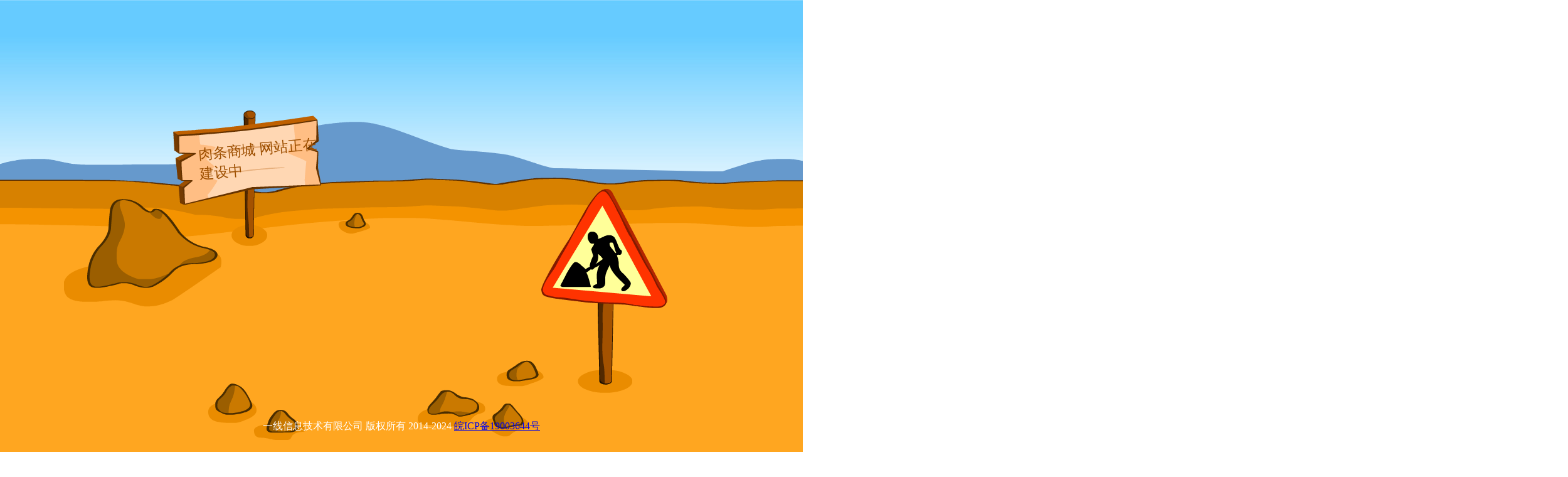

--- FILE ---
content_type: text/html
request_url: https://www.routiao.com/?s=search/index/cid/104.html
body_size: 1025
content:
<!DOCTYPE html>
<html>
<head>
<!--[if lt IE 9]>
<script src="http://html5shim.googlecode.com/svn/trunk/html5.js"></script><![endif]-->
<title id="title">肉条商城</title>
<meta name="description" content="网站正在建设中" />
<meta name="keywords" content="网站正在建设中" />

<meta http-equiv="Content-Type" content="text/html; charset=UTF-8">
<script type="text/javascript" src="js/jquery-1.8.3.min.js"></script>
<script src="js/preloader.js"></script> 
<link rel="stylesheet" href="css/style.css">
<link href='http://fonts.googleapis.com/css?family=Finger+Paint' rel='stylesheet' type='text/css'>
<script type="text/javascript" src="js/css_browser_selector.js"></script>
 <script type="text/javascript" src="js/plax.js"></script>
<script type="text/javascript" src="js/jquery.spritely-0.6.1.js"></script>
<script type="text/javascript" src="js/jquery-animate-css-rotate-scale.js"></script>
<script type="text/javascript" src="js/script.js"></script>
</head>
<body >
<div id="indicator"></div>
<div class="wrapper">
	<div class="sky init">
	<div id="clouds" class="clouds init"> </div>
	</div>
	
	<div class="convas init">
		<div id="mountain" class="mountain"></div>
		<div class="ground"></div>
		<div class="holder">
		<div class="rocks"></div>
		<div class="work-sign"></div>
		<div class="text-sign">
			<div class="text font">
			   
					肉条商城 
					网站正在建设中
			   
			</div>
		</div>
		<div class="init hole">
			<div class="sweat"></div>
			<div class="worker swing "></div>
			<div class="ground-bottom">
				<div class="cleaner"></div>
			</div>
		</div>
		</div>
	</div>
	<div class="bottom_nnote">一线信息技术有限公司 版权所有 2014-2024 
		<a id="domainnote" href="https://beian.miit.gov.cn" target="_blank"></a>
	</div>
</div>
<style>
    .bottom_nnote{
        position: fixed;
        width:100%;
        margin: 0 auto;
        bottom: 30px;
        text-align: center;
        color:#fff;
        z-index:1000;
    }
</style>
<script>
    var domain = document.domain;
    var domainnote,title;
    switch(domain){
        case 'www.routiao.com':domainnote = '皖ICP备19003644号';break;
        case 'routiao.com':domainnote = '皖ICP备19003644号';break;
    }
    $('#domainnote').html(domainnote);
    $('#title').html(title);
</script>
</body>
</html>



--- FILE ---
content_type: text/css
request_url: https://www.routiao.com/css/style.css
body_size: 1117
content:
@import url(http://fonts.googleapis.com/css?family=Finger+Paint);

body{
  margin: 0;
  padding: 0;
overflow:hidden;
}

.init{
  display: none;
  
}

/* Mozilla based browsers */
::-moz-selection {
       background-color: #FFA620;
       color: #fff;
}

/* Works in Safari */
::selection {
       background-color: #FFA620;
       color: #fff;
}

.text-sign .text {
    color: #9D4F00;
    font-size: 23px;
    margin-left: 47px;
    margin-top: 50px;
    	-moz-transform:rotate(-5deg);
	-webkit-transform:rotate(-5deg);
	-o-transform:rotate(-5deg);
	-ms-transform:rotate(-5deg);
}
.webkit .sweat.show{
     top: 90px!important;
}
.sweat.show{
    opacity: 0;
    top: 50px;
     -webkit-transition: all 1.5s ease-in-out;
	-moz-transition: all 1.5s ease-in-out;
	-o-transition: all 1.5s ease-in-out;
	-ms-transition: all 1.5s ease-in-out;
	transition: all 1.5s ease-in-out;
}

.sweat {
    background-image: url("../images/sweat.png");
    background-repeat: no-repeat;
    height: 42px;
    left: 220px;
    opacity: 1;
    position: absolute;
       
    width: 94px;
    top: 220px;
}

.work-sign {
    background-image: url("../images/working-sign.png");
    height: 339px;
    width: 218px;
    position: absolute;
    z-index: 300;
    top: 0;
   right: 20px;
}
.text-sign {
    background-image: url("../images/texty-sign.png");
    height: 225px;
    width: 250px;
    position: absolute;
    z-index: 300;
    top: -120px;
    left: 80px;
    font-family: 'Finger Paint', cursive;
}
#indicator{
    background-color: #fff;
     border-radius: 5px;
       padding: 10px;
       margin: auto;
        background-image:  url(../images/load.gif) ;
        background-repeat: no-repeat;
        background-position: center;
    top: 0;
    left: 0;
    right: 0;
    bottom: 0;
    position: absolute;
    width: 64px;
    height: 64px;
}

.sky{
     background-image:  url(../images/sky-bg.jpg) ;
     
      background-repeat: repeat-x;
}

.ground {
    background-image: url("../images/ground.png");
    background-repeat: repeat-x;
    min-height: 200px;
    width: 100%;
    top: -190px;
    position: relative;
}
.convas{
     background-color: #FFA620;
     position: relative;
      min-height: 991px;
     
}

.holder {
    margin: 0 auto;
    position: relative;
    width: 900px;
    top: -380px;
}
.mountain {
    background-image: url("../images/mountain.png");
    background-repeat: repeat-x;
    min-height: 172px;
    top: -120px;
    width: 200%;
    left: -60px;
    position: relative;
    z-index: 0;
}


.rocks {
    background-image: url("../images/rocks.png");
    height: 455px;
  left: -100px;
    position: absolute;
    width: 791px;
    top: 0px;
    z-index: 300;
}

.hole {
    background-image: url("../images/hole.png");
    height: 273px;
    position: absolute;
    top: 80px;
    width: 807px;
    z-index: 100;
    left: 0;
    right: 0;
    margin: auto;
}

.worker {
    background-image: url("../images/worker.png");
    background-repeat: no-repeat;
    height: 189px;
    width: 242px;
    position: absolute;
    left: 190px;
    top: 35px;

}
.webkit.worker{
     left: 190px;
    top: 70px;
}
.swing {
	
	  -webkit-transition: all 1.5s ease-in-out;
	-moz-transition: all 1.5s ease-in-out;
	-o-transition: all 1.5s ease-in-out;
	-ms-transition: all 1.5s ease-in-out;
	transition: all 1.5s ease-in-out;
	-moz-transform:rotate(40deg);
	-webkit-transform:rotate(40deg);
	-o-transform:rotate(40deg);
	-ms-transform:rotate(40deg);
}
.webkit.right{
    top: 460px;
     left: 280px;
}
.right {
	-moz-transform:rotate(190deg);
	-webkit-transform:rotate(190deg);
	-o-transform:rotate(190deg);
	-ms-transform:rotate(190deg);
        left: 330px;
    top: 430px;
}

.ground-bottom .cleaner {
    background-color: #FFA620;
    bottom: -70px;
    height: 300px;
    position: absolute;
    width: 100%;
}
.ground-bottom {
    background-image: url("../images/ground-bottom.png");
    background-repeat: no-repeat;
    height: 463px;
    left: -297px;
    position: absolute;
    top: 148px;
    width: 160%;
    z-index: 200;
}
.clouds { 
     


   
    height: 300px;

    
    background: transparent url(../images/clouds.png) repeat-x;

}


--- FILE ---
content_type: application/javascript
request_url: https://www.routiao.com/js/script.js
body_size: 740
content:
var slider;
var images = [
"images/ground.png",
"images/clouds.png",
"images/ground-bottom.png",
"images/hole.png",
"images/mountain.png",
"images/rocks.png",
"images/sky-bg.jpg",
"images/sweat.png",
"images/texty-sign.png",
"images/worker.png",
"images/working-sign.png"
];

var index = 0;
var transitionSpeed = 500;
var imageIntervals = 5000;

var startIntervals;
var intervalSetTime;
var contentOpen = false;

$(document).ready(function() {
    


           
                                         
	
    $(function() {
		
        $.preload(images, {
            init: function(loaded, total) {
            		
            },
			
            loaded_all: function(loaded, total) { 
             
                            
                $('#indicator').fadeOut('slow', function() {
                   
                    function swing(){
                                   if($('html').hasClass('ie')){
                                   if(!$('.swing').hasClass('down')){
                                   
                           $('.swing').animate({rotate:'190deg', left: 330,
    top: 430},1500,function(){
    $('.swing').toggleClass('down');
    });    
                                   }else{
                                   
                                    $('.swing').animate({rotate:'40deg', left: 190,
    top: 35},1500,function(){
    $('.swing').toggleClass('down');
    });    
                                   
                                   }}else{
                                   $('.swing').toggleClass('right');
                                   }
                       
         
                        $('.sweat').toggleClass('show');
                        
                        setTimeout(swing, 1500);
                    }
                    swing(); 
        
                   
                    $('#clouds').pan({
                        fps: 30, 
                        speed: 1.8, 
                        dir: 'left', 
                        depth: 300
                    });
                     
                   
                                
                    $('.init').fadeIn(function(){
                        $(this).removeClass('init');
                      
                            
                        setTimeout(function(){
                            
                            $('.mountain').plaxify({
                                "xRange":20,
                                "yRange":0
                            }) ;
                                     
                                        
                              
                            $.plax.enable(); 
                            
                           
 
         
                            
                        },500)   
                                  
                                  
                                      
                                       
                    })
                                         
                                        
                                        
					
                });
            }
        });
    });
 
 

})
